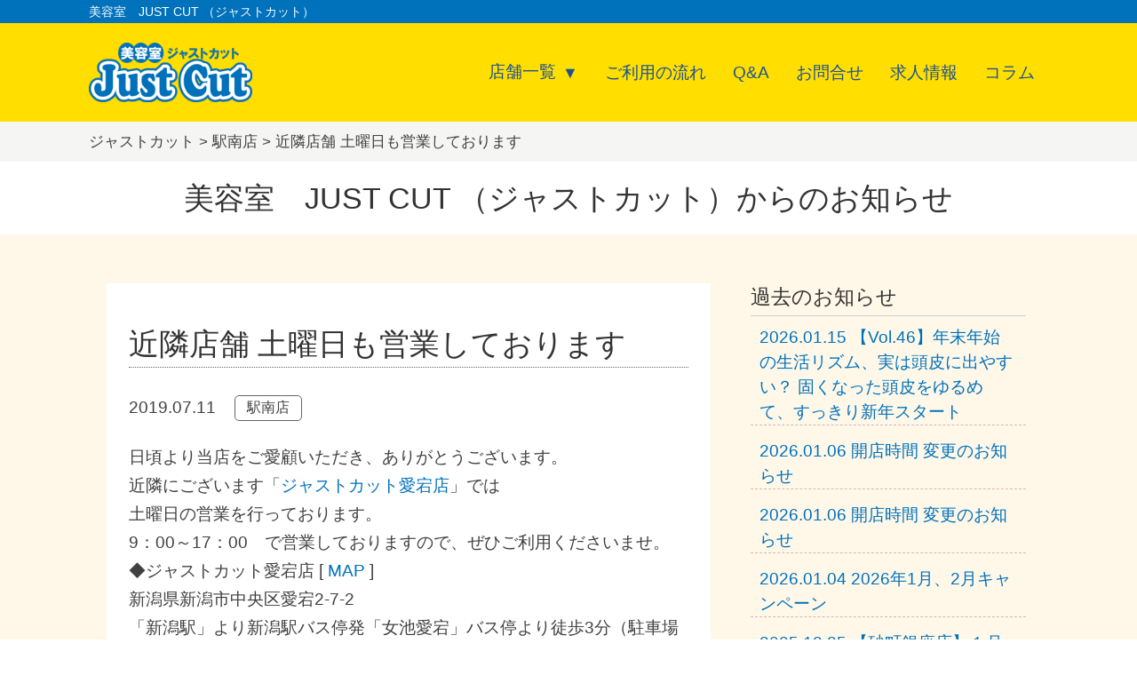

--- FILE ---
content_type: text/html; charset=UTF-8
request_url: https://justcut.cep-hd.jp/information/%E8%BF%91%E9%9A%A3%E5%BA%97%E8%88%97-%E5%9C%9F%E6%9B%9C%E6%97%A5%E3%82%82%E5%96%B6%E6%A5%AD%E3%81%97%E3%81%A6%E3%81%8A%E3%82%8A%E3%81%BE%E3%81%99/
body_size: 13590
content:
<!doctype html><html dir="ltr" lang="ja" prefix="og: https://ogp.me/ns#"><head><meta charset="UTF-8"><meta name="viewport" content="width=device-width, initial-scale=1"><link rel="profile" href="https://gmpg.org/xfn/11"><link rel="icon" href="https://justcut.cep-hd.jp/wp-content/themes/justcut/favicon.ico"><link rel="stylesheet" href="https://justcut.cep-hd.jp/wp-content/themes/justcut/lib/uikit/css/uikit.min.css" type="text/css" media="all"><link rel="stylesheet" href="https://justcut.cep-hd.jp/wp-content/themes/justcut/lib/uikit/css/uikit-rtl.min.css" type="text/css" media="all"><link rel="stylesheet" href="https://justcut.cep-hd.jp/wp-content/cache/autoptimize/autoptimize_single_a2685fb64fff03cdcd12b634b673b851.php" type="text/css" media="all"><link rel="stylesheet" href="https://justcut.cep-hd.jp/wp-content/cache/autoptimize/autoptimize_single_4997fcee05c514847794c1d77a108cdf.php" type="text/css" media="all"><title>近隣店舗 土曜日も営業しております | 美容室 JUST CUT （ジャストカット）</title><style>img:is([sizes="auto" i], [sizes^="auto," i]) { contain-intrinsic-size: 3000px 1500px }</style><meta name="description" content="日頃より当店をご愛顧いただき、ありがとうございます。 近隣にございます「ジャストカット愛宕店」では 土曜日の営" /><meta name="robots" content="max-image-preview:large" /><meta name="author" content="ka-wada@cep-hd.co.jp"/><meta name="google-site-verification" content="oEEdGBAusOicq5_YiaH5ovZdops1BORjniiH5ippetk" /><link rel="canonical" href="https://justcut.cep-hd.jp/information/%E8%BF%91%E9%9A%A3%E5%BA%97%E8%88%97-%E5%9C%9F%E6%9B%9C%E6%97%A5%E3%82%82%E5%96%B6%E6%A5%AD%E3%81%97%E3%81%A6%E3%81%8A%E3%82%8A%E3%81%BE%E3%81%99/" /><meta name="generator" content="All in One SEO (AIOSEO) 4.8.8" /><meta property="og:locale" content="ja_JP" /><meta property="og:site_name" content="美容室　JUST CUT （ジャストカット） | カット時間２０分！忙しい主婦の為の美容室ジャストカット。一つひとつのメニューが安心価格で組み合わせ自由自在！！安心価格だからこまめにメンテナンスできる、いつもキレイでいたい方にぴったりの美容室です。" /><meta property="og:type" content="article" /><meta property="og:title" content="近隣店舗 土曜日も営業しております | 美容室 JUST CUT （ジャストカット）" /><meta property="og:description" content="日頃より当店をご愛顧いただき、ありがとうございます。 近隣にございます「ジャストカット愛宕店」では 土曜日の営" /><meta property="og:url" content="https://justcut.cep-hd.jp/information/%E8%BF%91%E9%9A%A3%E5%BA%97%E8%88%97-%E5%9C%9F%E6%9B%9C%E6%97%A5%E3%82%82%E5%96%B6%E6%A5%AD%E3%81%97%E3%81%A6%E3%81%8A%E3%82%8A%E3%81%BE%E3%81%99/" /><meta property="article:published_time" content="2019-07-10T22:01:34+00:00" /><meta property="article:modified_time" content="2022-04-20T02:01:29+00:00" /><meta name="twitter:card" content="summary" /><meta name="twitter:title" content="近隣店舗 土曜日も営業しております | 美容室 JUST CUT （ジャストカット）" /><meta name="twitter:description" content="日頃より当店をご愛顧いただき、ありがとうございます。 近隣にございます「ジャストカット愛宕店」では 土曜日の営" /> <script type="application/ld+json" class="aioseo-schema">{"@context":"https:\/\/schema.org","@graph":[{"@type":"BlogPosting","@id":"https:\/\/justcut.cep-hd.jp\/information\/%E8%BF%91%E9%9A%A3%E5%BA%97%E8%88%97-%E5%9C%9F%E6%9B%9C%E6%97%A5%E3%82%82%E5%96%B6%E6%A5%AD%E3%81%97%E3%81%A6%E3%81%8A%E3%82%8A%E3%81%BE%E3%81%99\/#blogposting","name":"\u8fd1\u96a3\u5e97\u8217 \u571f\u66dc\u65e5\u3082\u55b6\u696d\u3057\u3066\u304a\u308a\u307e\u3059 | \u7f8e\u5bb9\u5ba4 JUST CUT \uff08\u30b8\u30e3\u30b9\u30c8\u30ab\u30c3\u30c8\uff09","headline":"\u8fd1\u96a3\u5e97\u8217 \u571f\u66dc\u65e5\u3082\u55b6\u696d\u3057\u3066\u304a\u308a\u307e\u3059","author":{"@id":"https:\/\/justcut.cep-hd.jp\/author\/ka-wadacep-hd-co-jp\/#author"},"publisher":{"@id":"https:\/\/justcut.cep-hd.jp\/#organization"},"datePublished":"2019-07-11T07:01:34+09:00","dateModified":"2022-04-20T11:01:29+09:00","inLanguage":"ja","mainEntityOfPage":{"@id":"https:\/\/justcut.cep-hd.jp\/information\/%E8%BF%91%E9%9A%A3%E5%BA%97%E8%88%97-%E5%9C%9F%E6%9B%9C%E6%97%A5%E3%82%82%E5%96%B6%E6%A5%AD%E3%81%97%E3%81%A6%E3%81%8A%E3%82%8A%E3%81%BE%E3%81%99\/#webpage"},"isPartOf":{"@id":"https:\/\/justcut.cep-hd.jp\/information\/%E8%BF%91%E9%9A%A3%E5%BA%97%E8%88%97-%E5%9C%9F%E6%9B%9C%E6%97%A5%E3%82%82%E5%96%B6%E6%A5%AD%E3%81%97%E3%81%A6%E3%81%8A%E3%82%8A%E3%81%BE%E3%81%99\/#webpage"},"articleSection":"\u99c5\u5357\u5e97"},{"@type":"BreadcrumbList","@id":"https:\/\/justcut.cep-hd.jp\/information\/%E8%BF%91%E9%9A%A3%E5%BA%97%E8%88%97-%E5%9C%9F%E6%9B%9C%E6%97%A5%E3%82%82%E5%96%B6%E6%A5%AD%E3%81%97%E3%81%A6%E3%81%8A%E3%82%8A%E3%81%BE%E3%81%99\/#breadcrumblist","itemListElement":[{"@type":"ListItem","@id":"https:\/\/justcut.cep-hd.jp#listItem","position":1,"name":"\u30db\u30fc\u30e0","item":"https:\/\/justcut.cep-hd.jp","nextItem":{"@type":"ListItem","@id":"https:\/\/justcut.cep-hd.jp#listItem","name":"\u6295\u7a3f"}},{"@type":"ListItem","@id":"https:\/\/justcut.cep-hd.jp#listItem","position":2,"name":"\u6295\u7a3f","item":"https:\/\/justcut.cep-hd.jp","nextItem":{"@type":"ListItem","@id":"https:\/\/justcut.cep-hd.jp\/ekiminami\/#listItem","name":"\u99c5\u5357\u5e97"},"previousItem":{"@type":"ListItem","@id":"https:\/\/justcut.cep-hd.jp#listItem","name":"\u30db\u30fc\u30e0"}},{"@type":"ListItem","@id":"https:\/\/justcut.cep-hd.jp\/ekiminami\/#listItem","position":3,"name":"\u99c5\u5357\u5e97","item":"https:\/\/justcut.cep-hd.jp\/ekiminami\/","nextItem":{"@type":"ListItem","@id":"https:\/\/justcut.cep-hd.jp\/information\/%E8%BF%91%E9%9A%A3%E5%BA%97%E8%88%97-%E5%9C%9F%E6%9B%9C%E6%97%A5%E3%82%82%E5%96%B6%E6%A5%AD%E3%81%97%E3%81%A6%E3%81%8A%E3%82%8A%E3%81%BE%E3%81%99\/#listItem","name":"\u8fd1\u96a3\u5e97\u8217 \u571f\u66dc\u65e5\u3082\u55b6\u696d\u3057\u3066\u304a\u308a\u307e\u3059"},"previousItem":{"@type":"ListItem","@id":"https:\/\/justcut.cep-hd.jp#listItem","name":"\u6295\u7a3f"}},{"@type":"ListItem","@id":"https:\/\/justcut.cep-hd.jp\/information\/%E8%BF%91%E9%9A%A3%E5%BA%97%E8%88%97-%E5%9C%9F%E6%9B%9C%E6%97%A5%E3%82%82%E5%96%B6%E6%A5%AD%E3%81%97%E3%81%A6%E3%81%8A%E3%82%8A%E3%81%BE%E3%81%99\/#listItem","position":4,"name":"\u8fd1\u96a3\u5e97\u8217 \u571f\u66dc\u65e5\u3082\u55b6\u696d\u3057\u3066\u304a\u308a\u307e\u3059","previousItem":{"@type":"ListItem","@id":"https:\/\/justcut.cep-hd.jp\/ekiminami\/#listItem","name":"\u99c5\u5357\u5e97"}}]},{"@type":"Organization","@id":"https:\/\/justcut.cep-hd.jp\/#organization","name":"\u7f8e\u5bb9\u5ba4 \u9b54\u6cd5\u306e\u624b[\u958b\u767a\u74b0\u5883]","description":"\u30ab\u30c3\u30c8\u6642\u9593\uff12\uff10\u5206\uff01\u5fd9\u3057\u3044\u4e3b\u5a66\u306e\u70ba\u306e\u7f8e\u5bb9\u5ba4\u30b8\u30e3\u30b9\u30c8\u30ab\u30c3\u30c8\u3002\u4e00\u3064\u3072\u3068\u3064\u306e\u30e1\u30cb\u30e5\u30fc\u304c\u5b89\u5fc3\u4fa1\u683c\u3067\u7d44\u307f\u5408\u308f\u305b\u81ea\u7531\u81ea\u5728\uff01\uff01\u5b89\u5fc3\u4fa1\u683c\u3060\u304b\u3089\u3053\u307e\u3081\u306b\u30e1\u30f3\u30c6\u30ca\u30f3\u30b9\u3067\u304d\u308b\u3001\u3044\u3064\u3082\u30ad\u30ec\u30a4\u3067\u3044\u305f\u3044\u65b9\u306b\u3074\u3063\u305f\u308a\u306e\u7f8e\u5bb9\u5ba4\u3067\u3059\u3002","url":"https:\/\/justcut.cep-hd.jp\/"},{"@type":"Person","@id":"https:\/\/justcut.cep-hd.jp\/author\/ka-wadacep-hd-co-jp\/#author","url":"https:\/\/justcut.cep-hd.jp\/author\/ka-wadacep-hd-co-jp\/","name":"ka-wada@cep-hd.co.jp","image":{"@type":"ImageObject","@id":"https:\/\/justcut.cep-hd.jp\/information\/%E8%BF%91%E9%9A%A3%E5%BA%97%E8%88%97-%E5%9C%9F%E6%9B%9C%E6%97%A5%E3%82%82%E5%96%B6%E6%A5%AD%E3%81%97%E3%81%A6%E3%81%8A%E3%82%8A%E3%81%BE%E3%81%99\/#authorImage","url":"https:\/\/secure.gravatar.com\/avatar\/80a5e02e5f4fa444537d30c7a352818049b35ca7f4be3cff09fcf2d80e0c4e28?s=96&d=mm&r=g","width":96,"height":96,"caption":"ka-wada@cep-hd.co.jp"}},{"@type":"WebPage","@id":"https:\/\/justcut.cep-hd.jp\/information\/%E8%BF%91%E9%9A%A3%E5%BA%97%E8%88%97-%E5%9C%9F%E6%9B%9C%E6%97%A5%E3%82%82%E5%96%B6%E6%A5%AD%E3%81%97%E3%81%A6%E3%81%8A%E3%82%8A%E3%81%BE%E3%81%99\/#webpage","url":"https:\/\/justcut.cep-hd.jp\/information\/%E8%BF%91%E9%9A%A3%E5%BA%97%E8%88%97-%E5%9C%9F%E6%9B%9C%E6%97%A5%E3%82%82%E5%96%B6%E6%A5%AD%E3%81%97%E3%81%A6%E3%81%8A%E3%82%8A%E3%81%BE%E3%81%99\/","name":"\u8fd1\u96a3\u5e97\u8217 \u571f\u66dc\u65e5\u3082\u55b6\u696d\u3057\u3066\u304a\u308a\u307e\u3059 | \u7f8e\u5bb9\u5ba4 JUST CUT \uff08\u30b8\u30e3\u30b9\u30c8\u30ab\u30c3\u30c8\uff09","description":"\u65e5\u9803\u3088\u308a\u5f53\u5e97\u3092\u3054\u611b\u9867\u3044\u305f\u3060\u304d\u3001\u3042\u308a\u304c\u3068\u3046\u3054\u3056\u3044\u307e\u3059\u3002 \u8fd1\u96a3\u306b\u3054\u3056\u3044\u307e\u3059\u300c\u30b8\u30e3\u30b9\u30c8\u30ab\u30c3\u30c8\u611b\u5b95\u5e97\u300d\u3067\u306f \u571f\u66dc\u65e5\u306e\u55b6","inLanguage":"ja","isPartOf":{"@id":"https:\/\/justcut.cep-hd.jp\/#website"},"breadcrumb":{"@id":"https:\/\/justcut.cep-hd.jp\/information\/%E8%BF%91%E9%9A%A3%E5%BA%97%E8%88%97-%E5%9C%9F%E6%9B%9C%E6%97%A5%E3%82%82%E5%96%B6%E6%A5%AD%E3%81%97%E3%81%A6%E3%81%8A%E3%82%8A%E3%81%BE%E3%81%99\/#breadcrumblist"},"author":{"@id":"https:\/\/justcut.cep-hd.jp\/author\/ka-wadacep-hd-co-jp\/#author"},"creator":{"@id":"https:\/\/justcut.cep-hd.jp\/author\/ka-wadacep-hd-co-jp\/#author"},"datePublished":"2019-07-11T07:01:34+09:00","dateModified":"2022-04-20T11:01:29+09:00"},{"@type":"WebSite","@id":"https:\/\/justcut.cep-hd.jp\/#website","url":"https:\/\/justcut.cep-hd.jp\/","name":"\u7f8e\u5bb9\u5ba4\u3000JUST CUT \uff08\u30b8\u30e3\u30b9\u30c8\u30ab\u30c3\u30c8\uff09","description":"\u30ab\u30c3\u30c8\u6642\u9593\uff12\uff10\u5206\uff01\u5fd9\u3057\u3044\u4e3b\u5a66\u306e\u70ba\u306e\u7f8e\u5bb9\u5ba4\u30b8\u30e3\u30b9\u30c8\u30ab\u30c3\u30c8\u3002\u4e00\u3064\u3072\u3068\u3064\u306e\u30e1\u30cb\u30e5\u30fc\u304c\u5b89\u5fc3\u4fa1\u683c\u3067\u7d44\u307f\u5408\u308f\u305b\u81ea\u7531\u81ea\u5728\uff01\uff01\u5b89\u5fc3\u4fa1\u683c\u3060\u304b\u3089\u3053\u307e\u3081\u306b\u30e1\u30f3\u30c6\u30ca\u30f3\u30b9\u3067\u304d\u308b\u3001\u3044\u3064\u3082\u30ad\u30ec\u30a4\u3067\u3044\u305f\u3044\u65b9\u306b\u3074\u3063\u305f\u308a\u306e\u7f8e\u5bb9\u5ba4\u3067\u3059\u3002","inLanguage":"ja","publisher":{"@id":"https:\/\/justcut.cep-hd.jp\/#organization"}}]}</script> <link rel="alternate" type="application/rss+xml" title="美容室　JUST CUT （ジャストカット） &raquo; フィード" href="https://justcut.cep-hd.jp/feed/" /><link rel="alternate" type="application/rss+xml" title="美容室　JUST CUT （ジャストカット） &raquo; コメントフィード" href="https://justcut.cep-hd.jp/comments/feed/" /> <script defer src="[data-uri]"></script> <style id='wp-emoji-styles-inline-css'>img.wp-smiley, img.emoji {
		display: inline !important;
		border: none !important;
		box-shadow: none !important;
		height: 1em !important;
		width: 1em !important;
		margin: 0 0.07em !important;
		vertical-align: -0.1em !important;
		background: none !important;
		padding: 0 !important;
	}</style><link rel='stylesheet' id='wp-block-library-css' href='https://justcut.cep-hd.jp/wp-includes/css/dist/block-library/style.min.css?ver=6.8.3' media='all' /><style id='classic-theme-styles-inline-css'>/*! This file is auto-generated */
.wp-block-button__link{color:#fff;background-color:#32373c;border-radius:9999px;box-shadow:none;text-decoration:none;padding:calc(.667em + 2px) calc(1.333em + 2px);font-size:1.125em}.wp-block-file__button{background:#32373c;color:#fff;text-decoration:none}</style><style id='global-styles-inline-css'>:root{--wp--preset--aspect-ratio--square: 1;--wp--preset--aspect-ratio--4-3: 4/3;--wp--preset--aspect-ratio--3-4: 3/4;--wp--preset--aspect-ratio--3-2: 3/2;--wp--preset--aspect-ratio--2-3: 2/3;--wp--preset--aspect-ratio--16-9: 16/9;--wp--preset--aspect-ratio--9-16: 9/16;--wp--preset--color--black: #000000;--wp--preset--color--cyan-bluish-gray: #abb8c3;--wp--preset--color--white: #ffffff;--wp--preset--color--pale-pink: #f78da7;--wp--preset--color--vivid-red: #cf2e2e;--wp--preset--color--luminous-vivid-orange: #ff6900;--wp--preset--color--luminous-vivid-amber: #fcb900;--wp--preset--color--light-green-cyan: #7bdcb5;--wp--preset--color--vivid-green-cyan: #00d084;--wp--preset--color--pale-cyan-blue: #8ed1fc;--wp--preset--color--vivid-cyan-blue: #0693e3;--wp--preset--color--vivid-purple: #9b51e0;--wp--preset--gradient--vivid-cyan-blue-to-vivid-purple: linear-gradient(135deg,rgba(6,147,227,1) 0%,rgb(155,81,224) 100%);--wp--preset--gradient--light-green-cyan-to-vivid-green-cyan: linear-gradient(135deg,rgb(122,220,180) 0%,rgb(0,208,130) 100%);--wp--preset--gradient--luminous-vivid-amber-to-luminous-vivid-orange: linear-gradient(135deg,rgba(252,185,0,1) 0%,rgba(255,105,0,1) 100%);--wp--preset--gradient--luminous-vivid-orange-to-vivid-red: linear-gradient(135deg,rgba(255,105,0,1) 0%,rgb(207,46,46) 100%);--wp--preset--gradient--very-light-gray-to-cyan-bluish-gray: linear-gradient(135deg,rgb(238,238,238) 0%,rgb(169,184,195) 100%);--wp--preset--gradient--cool-to-warm-spectrum: linear-gradient(135deg,rgb(74,234,220) 0%,rgb(151,120,209) 20%,rgb(207,42,186) 40%,rgb(238,44,130) 60%,rgb(251,105,98) 80%,rgb(254,248,76) 100%);--wp--preset--gradient--blush-light-purple: linear-gradient(135deg,rgb(255,206,236) 0%,rgb(152,150,240) 100%);--wp--preset--gradient--blush-bordeaux: linear-gradient(135deg,rgb(254,205,165) 0%,rgb(254,45,45) 50%,rgb(107,0,62) 100%);--wp--preset--gradient--luminous-dusk: linear-gradient(135deg,rgb(255,203,112) 0%,rgb(199,81,192) 50%,rgb(65,88,208) 100%);--wp--preset--gradient--pale-ocean: linear-gradient(135deg,rgb(255,245,203) 0%,rgb(182,227,212) 50%,rgb(51,167,181) 100%);--wp--preset--gradient--electric-grass: linear-gradient(135deg,rgb(202,248,128) 0%,rgb(113,206,126) 100%);--wp--preset--gradient--midnight: linear-gradient(135deg,rgb(2,3,129) 0%,rgb(40,116,252) 100%);--wp--preset--font-size--small: 13px;--wp--preset--font-size--medium: 20px;--wp--preset--font-size--large: 36px;--wp--preset--font-size--x-large: 42px;--wp--preset--spacing--20: 0.44rem;--wp--preset--spacing--30: 0.67rem;--wp--preset--spacing--40: 1rem;--wp--preset--spacing--50: 1.5rem;--wp--preset--spacing--60: 2.25rem;--wp--preset--spacing--70: 3.38rem;--wp--preset--spacing--80: 5.06rem;--wp--preset--shadow--natural: 6px 6px 9px rgba(0, 0, 0, 0.2);--wp--preset--shadow--deep: 12px 12px 50px rgba(0, 0, 0, 0.4);--wp--preset--shadow--sharp: 6px 6px 0px rgba(0, 0, 0, 0.2);--wp--preset--shadow--outlined: 6px 6px 0px -3px rgba(255, 255, 255, 1), 6px 6px rgba(0, 0, 0, 1);--wp--preset--shadow--crisp: 6px 6px 0px rgba(0, 0, 0, 1);}:where(.is-layout-flex){gap: 0.5em;}:where(.is-layout-grid){gap: 0.5em;}body .is-layout-flex{display: flex;}.is-layout-flex{flex-wrap: wrap;align-items: center;}.is-layout-flex > :is(*, div){margin: 0;}body .is-layout-grid{display: grid;}.is-layout-grid > :is(*, div){margin: 0;}:where(.wp-block-columns.is-layout-flex){gap: 2em;}:where(.wp-block-columns.is-layout-grid){gap: 2em;}:where(.wp-block-post-template.is-layout-flex){gap: 1.25em;}:where(.wp-block-post-template.is-layout-grid){gap: 1.25em;}.has-black-color{color: var(--wp--preset--color--black) !important;}.has-cyan-bluish-gray-color{color: var(--wp--preset--color--cyan-bluish-gray) !important;}.has-white-color{color: var(--wp--preset--color--white) !important;}.has-pale-pink-color{color: var(--wp--preset--color--pale-pink) !important;}.has-vivid-red-color{color: var(--wp--preset--color--vivid-red) !important;}.has-luminous-vivid-orange-color{color: var(--wp--preset--color--luminous-vivid-orange) !important;}.has-luminous-vivid-amber-color{color: var(--wp--preset--color--luminous-vivid-amber) !important;}.has-light-green-cyan-color{color: var(--wp--preset--color--light-green-cyan) !important;}.has-vivid-green-cyan-color{color: var(--wp--preset--color--vivid-green-cyan) !important;}.has-pale-cyan-blue-color{color: var(--wp--preset--color--pale-cyan-blue) !important;}.has-vivid-cyan-blue-color{color: var(--wp--preset--color--vivid-cyan-blue) !important;}.has-vivid-purple-color{color: var(--wp--preset--color--vivid-purple) !important;}.has-black-background-color{background-color: var(--wp--preset--color--black) !important;}.has-cyan-bluish-gray-background-color{background-color: var(--wp--preset--color--cyan-bluish-gray) !important;}.has-white-background-color{background-color: var(--wp--preset--color--white) !important;}.has-pale-pink-background-color{background-color: var(--wp--preset--color--pale-pink) !important;}.has-vivid-red-background-color{background-color: var(--wp--preset--color--vivid-red) !important;}.has-luminous-vivid-orange-background-color{background-color: var(--wp--preset--color--luminous-vivid-orange) !important;}.has-luminous-vivid-amber-background-color{background-color: var(--wp--preset--color--luminous-vivid-amber) !important;}.has-light-green-cyan-background-color{background-color: var(--wp--preset--color--light-green-cyan) !important;}.has-vivid-green-cyan-background-color{background-color: var(--wp--preset--color--vivid-green-cyan) !important;}.has-pale-cyan-blue-background-color{background-color: var(--wp--preset--color--pale-cyan-blue) !important;}.has-vivid-cyan-blue-background-color{background-color: var(--wp--preset--color--vivid-cyan-blue) !important;}.has-vivid-purple-background-color{background-color: var(--wp--preset--color--vivid-purple) !important;}.has-black-border-color{border-color: var(--wp--preset--color--black) !important;}.has-cyan-bluish-gray-border-color{border-color: var(--wp--preset--color--cyan-bluish-gray) !important;}.has-white-border-color{border-color: var(--wp--preset--color--white) !important;}.has-pale-pink-border-color{border-color: var(--wp--preset--color--pale-pink) !important;}.has-vivid-red-border-color{border-color: var(--wp--preset--color--vivid-red) !important;}.has-luminous-vivid-orange-border-color{border-color: var(--wp--preset--color--luminous-vivid-orange) !important;}.has-luminous-vivid-amber-border-color{border-color: var(--wp--preset--color--luminous-vivid-amber) !important;}.has-light-green-cyan-border-color{border-color: var(--wp--preset--color--light-green-cyan) !important;}.has-vivid-green-cyan-border-color{border-color: var(--wp--preset--color--vivid-green-cyan) !important;}.has-pale-cyan-blue-border-color{border-color: var(--wp--preset--color--pale-cyan-blue) !important;}.has-vivid-cyan-blue-border-color{border-color: var(--wp--preset--color--vivid-cyan-blue) !important;}.has-vivid-purple-border-color{border-color: var(--wp--preset--color--vivid-purple) !important;}.has-vivid-cyan-blue-to-vivid-purple-gradient-background{background: var(--wp--preset--gradient--vivid-cyan-blue-to-vivid-purple) !important;}.has-light-green-cyan-to-vivid-green-cyan-gradient-background{background: var(--wp--preset--gradient--light-green-cyan-to-vivid-green-cyan) !important;}.has-luminous-vivid-amber-to-luminous-vivid-orange-gradient-background{background: var(--wp--preset--gradient--luminous-vivid-amber-to-luminous-vivid-orange) !important;}.has-luminous-vivid-orange-to-vivid-red-gradient-background{background: var(--wp--preset--gradient--luminous-vivid-orange-to-vivid-red) !important;}.has-very-light-gray-to-cyan-bluish-gray-gradient-background{background: var(--wp--preset--gradient--very-light-gray-to-cyan-bluish-gray) !important;}.has-cool-to-warm-spectrum-gradient-background{background: var(--wp--preset--gradient--cool-to-warm-spectrum) !important;}.has-blush-light-purple-gradient-background{background: var(--wp--preset--gradient--blush-light-purple) !important;}.has-blush-bordeaux-gradient-background{background: var(--wp--preset--gradient--blush-bordeaux) !important;}.has-luminous-dusk-gradient-background{background: var(--wp--preset--gradient--luminous-dusk) !important;}.has-pale-ocean-gradient-background{background: var(--wp--preset--gradient--pale-ocean) !important;}.has-electric-grass-gradient-background{background: var(--wp--preset--gradient--electric-grass) !important;}.has-midnight-gradient-background{background: var(--wp--preset--gradient--midnight) !important;}.has-small-font-size{font-size: var(--wp--preset--font-size--small) !important;}.has-medium-font-size{font-size: var(--wp--preset--font-size--medium) !important;}.has-large-font-size{font-size: var(--wp--preset--font-size--large) !important;}.has-x-large-font-size{font-size: var(--wp--preset--font-size--x-large) !important;}
:where(.wp-block-post-template.is-layout-flex){gap: 1.25em;}:where(.wp-block-post-template.is-layout-grid){gap: 1.25em;}
:where(.wp-block-columns.is-layout-flex){gap: 2em;}:where(.wp-block-columns.is-layout-grid){gap: 2em;}
:root :where(.wp-block-pullquote){font-size: 1.5em;line-height: 1.6;}</style><link rel='stylesheet' id='pld-public-css' href='https://justcut.cep-hd.jp/wp-content/cache/autoptimize/autoptimize_single_9e270e47b65b35884c3e364b89f6cbe8.php?ver=3.3.11' media='all' /><link rel='stylesheet' id='magic-hand-style-css' href='https://justcut.cep-hd.jp/wp-content/cache/autoptimize/autoptimize_single_ed5f3bbd08195a7c4cb18dc6fef4cfc0.php?ver=1.0.0' media='all' /> <script defer src="https://justcut.cep-hd.jp/wp-includes/js/jquery/jquery.min.js?ver=3.7.1" id="jquery-core-js"></script> <script defer src="https://justcut.cep-hd.jp/wp-includes/js/jquery/jquery-migrate.min.js?ver=3.4.1" id="jquery-migrate-js"></script> <link rel="https://api.w.org/" href="https://justcut.cep-hd.jp/wp-json/" /><link rel="alternate" title="JSON" type="application/json" href="https://justcut.cep-hd.jp/wp-json/wp/v2/posts/3061" /><link rel="EditURI" type="application/rsd+xml" title="RSD" href="https://justcut.cep-hd.jp/xmlrpc.php?rsd" /><meta name="generator" content="WordPress 6.8.3" /><link rel='shortlink' href='https://justcut.cep-hd.jp/?p=3061' /><link rel="alternate" title="oEmbed (JSON)" type="application/json+oembed" href="https://justcut.cep-hd.jp/wp-json/oembed/1.0/embed?url=https%3A%2F%2Fjustcut.cep-hd.jp%2Finformation%2F%25E8%25BF%2591%25E9%259A%25A3%25E5%25BA%2597%25E8%2588%2597-%25E5%259C%259F%25E6%259B%259C%25E6%2597%25A5%25E3%2582%2582%25E5%2596%25B6%25E6%25A5%25AD%25E3%2581%2597%25E3%2581%25A6%25E3%2581%258A%25E3%2582%258A%25E3%2581%25BE%25E3%2581%2599%2F" /><link rel="alternate" title="oEmbed (XML)" type="text/xml+oembed" href="https://justcut.cep-hd.jp/wp-json/oembed/1.0/embed?url=https%3A%2F%2Fjustcut.cep-hd.jp%2Finformation%2F%25E8%25BF%2591%25E9%259A%25A3%25E5%25BA%2597%25E8%2588%2597-%25E5%259C%259F%25E6%259B%259C%25E6%2597%25A5%25E3%2582%2582%25E5%2596%25B6%25E6%25A5%25AD%25E3%2581%2597%25E3%2581%25A6%25E3%2581%258A%25E3%2582%258A%25E3%2581%25BE%25E3%2581%2599%2F&#038;format=xml" /> <script defer src='https://justcut.cep-hd.jp/wp-content/cache/autoptimize/autoptimize_single_ec9893c02843d7d26db33745eb48f1e1.php?v=3941'></script> <link rel='stylesheet' id='693-css' href='https://justcut.cep-hd.jp/wp-content/cache/autoptimize/autoptimize_single_d4f7c6aeddefdedf9ed1617f309151cd.php?v=7710' media='all' /><meta name="generator" content="Elementor 3.32.4; features: additional_custom_breakpoints; settings: css_print_method-internal, google_font-enabled, font_display-auto"><style>.e-con.e-parent:nth-of-type(n+4):not(.e-lazyloaded):not(.e-no-lazyload),
				.e-con.e-parent:nth-of-type(n+4):not(.e-lazyloaded):not(.e-no-lazyload) * {
					background-image: none !important;
				}
				@media screen and (max-height: 1024px) {
					.e-con.e-parent:nth-of-type(n+3):not(.e-lazyloaded):not(.e-no-lazyload),
					.e-con.e-parent:nth-of-type(n+3):not(.e-lazyloaded):not(.e-no-lazyload) * {
						background-image: none !important;
					}
				}
				@media screen and (max-height: 640px) {
					.e-con.e-parent:nth-of-type(n+2):not(.e-lazyloaded):not(.e-no-lazyload),
					.e-con.e-parent:nth-of-type(n+2):not(.e-lazyloaded):not(.e-no-lazyload) * {
						background-image: none !important;
					}
				}</style> <script defer src="https://www.googletagmanager.com/gtag/js?id=G-7CXCT2RNKT"></script> <script defer src="[data-uri]"></script>  <script defer src="https://www.googletagmanager.com/gtag/js?id=G-D165F0K5YL"></script> <script defer src="[data-uri]"></script> <script defer src="https://www.googletagmanager.com/gtag/js?id=UA-60685307-1"></script> <script defer src="[data-uri]"></script> <meta property="og:image" content="https://justcut.cep-hd.jp/wp-content/uploads/2022/04/ogp-1.jpg">  <script defer src="https://justcut.cep-hd.jp/wp-content/themes/justcut/lib/uikit/js/uikit.min.js"></script> <script defer src="https://justcut.cep-hd.jp/wp-content/themes/justcut/lib/uikit/js/uikit-icons.min.js"></script> </head><body data-rsssl=1 class="wp-singular post-template-default single single-post postid-3061 single-format-standard wp-theme-justcut no-sidebar elementor-default elementor-kit-246"><header id="masthead" class="site-header"><div class="h1-content bg-sc"><h1 class="inner fc-wh padt-5p padb-5p"> 美容室　JUST CUT （ジャストカット）&nbsp;</h1></div><div class="global-nav bg-mc padt-10p padb-10p"><div class="inner uk-flex uk-flex-middle uk-flex-between"><div class="site-logo"> <a href="https://justcut.cep-hd.jp" title="美容室　JUST CUT （ジャストカット）"> <img src="/wp-content/uploads/2022/04/logo_s.png" alt="美容室　JUST CUT （ジャストカット）" class="site-logo-img"> </a></div><div class="global-nav site-nav pc fs-10e"><ul class="uk-flex uk-flex-middle flex-end gnavi-fsize"><div class="textwidget custom-html-widget"><li class="gnavi-item padlr-15p icon-delta"><a class="" href="#modal-center" uk-toggle>店舗一覧</a></li></div><div class="textwidget custom-html-widget"><li class="gnavi-item padlr-15p"><a class="" href="/shop-howto">ご利用の流れ</a></li></div><div class="textwidget custom-html-widget"><li class="gnavi-item padlr-15p"><a href="/faq">Q&A</a></li></div><div class="textwidget custom-html-widget"><li class="gnavi-item padlr-15p"><a href="https://cep-hd.jp/contact/" target="_blank">お問合せ</a></li></div><div class="textwidget custom-html-widget"><li class="gnavi-item padlr-15p"><a href="https://cep-hd.recruitment.jp/" target="_blank">求人情報</a></li></div><div class="textwidget custom-html-widget"><li class="gnavi-item padlr-15p"><a href="/column_list">コラム</a></li></div></ul></div><div class="global-nav site-nav uk-flex uk-flex-middle sp"> <span class="nav_icon"> <span class="nav_toggle"> <i></i> <i></i> <i></i> </span> </span><div class="nav-wrap "></div></div></div></div><div class="sp-nav sp"><div class="slide_toggle"><div><ul class="padlr-25p padt-25p padb-25p of-scrool-y uk-background-default"><li class="gnavi-item bbs-1gray padtb-10p"><div id="" class="" uk-accordion><ul class="uk-padding-remove"><li class="uk-accordion-title gnavi-fsize"> 店舗一覧</li><li class="uk-accordion-content of-scrool-y modal-inner"><div class="fc-main gnavi-fsize">北海道</div><div class="padl-15p"><div class="padtb-5p gnavi-fsize"> <a href="https://justcut.cep-hd.jp/kitahiroshima/"> 北広島店 </a></div><div class="padtb-5p gnavi-fsize"> <a href="https://justcut.cep-hd.jp/eniwa/"> 恵庭店 </a></div></div><div class="fc-main gnavi-fsize">青森県</div><div class="padl-15p"><div class="padtb-5p gnavi-fsize"> <a href="https://justcut.cep-hd.jp/towada/"> 十和田店 </a></div><div class="padtb-5p gnavi-fsize"> <a href="https://justcut.cep-hd.jp/oirase/"> おいらせ店 </a></div><div class="padtb-5p gnavi-fsize"> <a href="https://justcut.cep-hd.jp/kamikita/"> 上北店 </a></div><div class="padtb-5p gnavi-fsize"> <a href="https://justcut.cep-hd.jp/minamiruike/"> 南類家店 </a></div></div><div class="fc-main gnavi-fsize">宮城県</div><div class="padl-15p"><div class="padtb-5p gnavi-fsize"> <a href="https://justcut.cep-hd.jp/furukawanakazato/"> 古川中里店 </a></div><div class="padtb-5p gnavi-fsize"> <a href="https://justcut.cep-hd.jp/higashisendai/"> 東仙台店 </a></div><div class="padtb-5p gnavi-fsize"> <a href="https://justcut.cep-hd.jp/haramati/"> 原町店 </a></div><div class="padtb-5p gnavi-fsize"> <a href="https://justcut.cep-hd.jp/choumeigaoka/"> 長命ケ丘店 </a></div><div class="padtb-5p gnavi-fsize"> <a href="https://justcut.cep-hd.jp/syougen/"> 将監店 </a></div><div class="padtb-5p gnavi-fsize"> <a href="https://justcut.cep-hd.jp/yamato/"> 大和町店 </a></div><div class="padtb-5p gnavi-fsize"> <a href="https://justcut.cep-hd.jp/kasiwagi/"> 柏木店 </a></div><div class="padtb-5p gnavi-fsize"> <a href="https://justcut.cep-hd.jp/ochiai_sendai/"> 落合店 </a></div></div><div class="fc-main gnavi-fsize">福島県</div><div class="padl-15p"><div class="padtb-5p gnavi-fsize"> <a href="https://justcut.cep-hd.jp/iisaka/"> 飯坂店 </a></div><div class="padtb-5p gnavi-fsize"> <a href="https://justcut.cep-hd.jp/katsuguchi/"> 勝口店 </a></div></div><div class="fc-main gnavi-fsize">新潟県</div><div class="padl-15p"><div class="padtb-5p gnavi-fsize"> <a href="https://justcut.cep-hd.jp/uchino/"> 内野駅前店 </a></div><div class="padtb-5p gnavi-fsize"> <a href="https://justcut.cep-hd.jp/kobari/"> 小針店 </a></div><div class="padtb-5p gnavi-fsize"> <a href="https://justcut.cep-hd.jp/aoyama/"> 青山店 </a></div><div class="padtb-5p gnavi-fsize"> <a href="https://justcut.cep-hd.jp/atago/"> 愛宕店 </a></div><div class="padtb-5p gnavi-fsize"> <a href="https://justcut.cep-hd.jp/hakusan/"> 白山店 </a></div><div class="padtb-5p gnavi-fsize"> <a href="https://justcut.cep-hd.jp/shimomoto/"> 下本町店 </a></div><div class="padtb-5p gnavi-fsize"> <a href="https://justcut.cep-hd.jp/nuttari/"> 沼垂店 </a></div><div class="padtb-5p gnavi-fsize"> <a href="https://justcut.cep-hd.jp/yamafutatsu/"> 山二ツ店 </a></div><div class="padtb-5p gnavi-fsize"> <a href="https://justcut.cep-hd.jp/nakayama/"> 中山店 </a></div><div class="padtb-5p gnavi-fsize"> <a href="https://justcut.cep-hd.jp/ishiyama/"> 石山店 </a></div><div class="padtb-5p gnavi-fsize"> <a href="https://justcut.cep-hd.jp/yamanosita/"> 山ノ下店 </a></div><div class="padtb-5p gnavi-fsize"> <a href="https://justcut.cep-hd.jp/kouei/"> 幸栄店 </a></div><div class="padtb-5p gnavi-fsize"> <a href="https://justcut.cep-hd.jp/toyosaka/"> 豊栄店 </a></div><div class="padtb-5p gnavi-fsize"> <a href="https://justcut.cep-hd.jp/matsuhama/"> 松浜店 </a></div><div class="padtb-5p gnavi-fsize"> <a href="https://justcut.cep-hd.jp/makieki/"> 巻駅前店 </a></div><div class="padtb-5p gnavi-fsize"> <a href="https://justcut.cep-hd.jp/maki/"> 巻店 </a></div><div class="padtb-5p gnavi-fsize"> <a href="https://justcut.cep-hd.jp/murakami/"> 村上店 </a></div></div><div class="fc-main gnavi-fsize">千葉県</div><div class="padl-15p"><div class="padtb-5p gnavi-fsize"> <a href="https://justcut.cep-hd.jp/yachimata/"> 八街古谷店 </a></div><div class="padtb-5p gnavi-fsize"> <a href="https://justcut.cep-hd.jp/tomisato/"> 富里店 </a></div><div class="padtb-5p gnavi-fsize"> <a href="https://justcut.cep-hd.jp/iigura/"> 飯倉店 </a></div></div><div class="fc-main gnavi-fsize">東京都</div><div class="padl-15p"><div class="padtb-5p gnavi-fsize"> <a href="https://justcut.cep-hd.jp/sunamachi/"> 砂町銀座店 </a></div></div></li></ul></div></li><div class="textwidget custom-html-widget"><li class="gnavi-item gnavi-fsize bbs-1gray padtb-10p"><a href="/shop-howto">ご利用の流れ</a></li></div><div class="textwidget custom-html-widget"><li class="gnavi-item gnavi-fsize bbs-1gray padtb-10p"><a href="/faq">Q&A</a></li></div><div class="textwidget custom-html-widget"><li class="gnavi-item gnavi-fsize bbs-1gray padtb-10p"><a href="https://cep-hd.jp/contact/" target="_blank">お問合せ</a></li></div><div class="textwidget custom-html-widget"><li class="gnavi-item gnavi-fsize bbs-1gray padtb-10p"><a href="https://cep-hd.jp/recruit/" target="_blank">求人情報</a></li></div><div class="textwidget custom-html-widget"><li class="gnavi-item gnavi-fsize bbs-1gray padtb-10p"><a href="/column_list">コラム</a></li></div></ul><div class="gnavi-fsize padtb-10p uk-text-center to-top-wrap"><a href="#wrap" class="to-top" uk-scroll>ページTOPへ</a></div></div> <span class="after"></span></div></div></header><div id="wrap" class="site"><div class="bg-lgray"><div class="breadcrumbs padtb-10p inner fs-09e"> <span property="itemListElement" typeof="ListItem"><span property="name" class="home">ジャストカット</span><meta property="url" content="https://justcut.cep-hd.jp"><meta property="position" content="1"></span> &gt; <span property="itemListElement" typeof="ListItem"><span property="name" class="taxonomy category">駅南店</span><meta property="url" content="https://justcut.cep-hd.jp/ekiminami/"><meta property="position" content="2"></span> &gt; <span property="itemListElement" typeof="ListItem"><span property="name" class="post post-post current-item">近隣店舗 土曜日も営業しております</span><meta property="url" content="https://justcut.cep-hd.jp/information/%E8%BF%91%E9%9A%A3%E5%BA%97%E8%88%97-%E5%9C%9F%E6%9B%9C%E6%97%A5%E3%82%82%E5%96%B6%E6%A5%AD%E3%81%97%E3%81%A6%E3%81%8A%E3%82%8A%E3%81%BE%E3%81%99/"><meta property="position" content="3"></span></div></div></div><div id="modal-center" class="uk-flex-top" uk-modal><div class="uk-modal-dialog uk-modal-body uk-margin-auto-vertical uk-width-2xlarge@m uk-width-1-1"> <button class="uk-modal-close-default" type="button" uk-close></button><div class="fs-10e bbs-1gray">北海道</div><ul class="mart-25p uk-flex uk-flex-wrap uk-child-width-1-3@m uk-child-width-1-1"><li class="martb-10p"> <a href="https://justcut.cep-hd.jp/kitahiroshima/" class="fc-main"> 北広島店 </a></li><li class="martb-10p"> <a href="https://justcut.cep-hd.jp/eniwa/" class="fc-main"> 恵庭店 </a></li></ul><div class="fs-10e bbs-1gray">青森県</div><ul class="mart-25p uk-flex uk-flex-wrap uk-child-width-1-3@m uk-child-width-1-1"><li class="martb-10p"> <a href="https://justcut.cep-hd.jp/towada/" class="fc-main"> 十和田店 </a></li><li class="martb-10p"> <a href="https://justcut.cep-hd.jp/oirase/" class="fc-main"> おいらせ店 </a></li><li class="martb-10p"> <a href="https://justcut.cep-hd.jp/kamikita/" class="fc-main"> 上北店 </a></li><li class="martb-10p"> <a href="https://justcut.cep-hd.jp/minamiruike/" class="fc-main"> 南類家店 </a></li></ul><div class="fs-10e bbs-1gray">宮城県</div><ul class="mart-25p uk-flex uk-flex-wrap uk-child-width-1-3@m uk-child-width-1-1"><li class="martb-10p"> <a href="https://justcut.cep-hd.jp/furukawanakazato/" class="fc-main"> 古川中里店 </a></li><li class="martb-10p"> <a href="https://justcut.cep-hd.jp/higashisendai/" class="fc-main"> 東仙台店 </a></li><li class="martb-10p"> <a href="https://justcut.cep-hd.jp/haramati/" class="fc-main"> 原町店 </a></li><li class="martb-10p"> <a href="https://justcut.cep-hd.jp/choumeigaoka/" class="fc-main"> 長命ケ丘店 </a></li><li class="martb-10p"> <a href="https://justcut.cep-hd.jp/syougen/" class="fc-main"> 将監店 </a></li><li class="martb-10p"> <a href="https://justcut.cep-hd.jp/yamato/" class="fc-main"> 大和町店 </a></li><li class="martb-10p"> <a href="https://justcut.cep-hd.jp/kasiwagi/" class="fc-main"> 柏木店 </a></li><li class="martb-10p"> <a href="https://justcut.cep-hd.jp/ochiai_sendai/" class="fc-main"> 落合店 </a></li></ul><div class="fs-10e bbs-1gray">福島県</div><ul class="mart-25p uk-flex uk-flex-wrap uk-child-width-1-3@m uk-child-width-1-1"><li class="martb-10p"> <a href="https://justcut.cep-hd.jp/iisaka/" class="fc-main"> 飯坂店 </a></li><li class="martb-10p"> <a href="https://justcut.cep-hd.jp/katsuguchi/" class="fc-main"> 勝口店 </a></li></ul><div class="fs-10e bbs-1gray">新潟県</div><ul class="mart-25p uk-flex uk-flex-wrap uk-child-width-1-3@m uk-child-width-1-1"><li class="martb-10p"> <a href="https://justcut.cep-hd.jp/uchino/" class="fc-main"> 内野駅前店 </a></li><li class="martb-10p"> <a href="https://justcut.cep-hd.jp/kobari/" class="fc-main"> 小針店 </a></li><li class="martb-10p"> <a href="https://justcut.cep-hd.jp/aoyama/" class="fc-main"> 青山店 </a></li><li class="martb-10p"> <a href="https://justcut.cep-hd.jp/atago/" class="fc-main"> 愛宕店 </a></li><li class="martb-10p"> <a href="https://justcut.cep-hd.jp/hakusan/" class="fc-main"> 白山店 </a></li><li class="martb-10p"> <a href="https://justcut.cep-hd.jp/shimomoto/" class="fc-main"> 下本町店 </a></li><li class="martb-10p"> <a href="https://justcut.cep-hd.jp/nuttari/" class="fc-main"> 沼垂店 </a></li><li class="martb-10p"> <a href="https://justcut.cep-hd.jp/yamafutatsu/" class="fc-main"> 山二ツ店 </a></li><li class="martb-10p"> <a href="https://justcut.cep-hd.jp/nakayama/" class="fc-main"> 中山店 </a></li><li class="martb-10p"> <a href="https://justcut.cep-hd.jp/ishiyama/" class="fc-main"> 石山店 </a></li><li class="martb-10p"> <a href="https://justcut.cep-hd.jp/yamanosita/" class="fc-main"> 山ノ下店 </a></li><li class="martb-10p"> <a href="https://justcut.cep-hd.jp/kouei/" class="fc-main"> 幸栄店 </a></li><li class="martb-10p"> <a href="https://justcut.cep-hd.jp/toyosaka/" class="fc-main"> 豊栄店 </a></li><li class="martb-10p"> <a href="https://justcut.cep-hd.jp/matsuhama/" class="fc-main"> 松浜店 </a></li><li class="martb-10p"> <a href="https://justcut.cep-hd.jp/makieki/" class="fc-main"> 巻駅前店 </a></li><li class="martb-10p"> <a href="https://justcut.cep-hd.jp/maki/" class="fc-main"> 巻店 </a></li><li class="martb-10p"> <a href="https://justcut.cep-hd.jp/murakami/" class="fc-main"> 村上店 </a></li></ul><div class="fs-10e bbs-1gray">千葉県</div><ul class="mart-25p uk-flex uk-flex-wrap uk-child-width-1-3@m uk-child-width-1-1"><li class="martb-10p"> <a href="https://justcut.cep-hd.jp/yachimata/" class="fc-main"> 八街古谷店 </a></li><li class="martb-10p"> <a href="https://justcut.cep-hd.jp/tomisato/" class="fc-main"> 富里店 </a></li><li class="martb-10p"> <a href="https://justcut.cep-hd.jp/iigura/" class="fc-main"> 飯倉店 </a></li></ul><div class="fs-10e bbs-1gray">東京都</div><ul class="mart-25p uk-flex uk-flex-wrap uk-child-width-1-3@m uk-child-width-1-1"><li class="martb-10p"> <a href="https://justcut.cep-hd.jp/sunamachi/" class="fc-main"> 砂町銀座店 </a></li></ul></div></div><main id="primary" class="site-main single-page"><header class="single-header fc-main"><h2 class="page-title fs-18e sp-fs-10e">美容室　JUST CUT （ジャストカット）からのお知らせ</h2></header><div class="inner content-wrap uk-flex uk-flex-wrap"><div class="single-content uk-width-2-3@m uk-width-1-1 padlr-20p"><div class="single-item marb-25p pad-25p"><h1 class="item-name fs-18e sp-fs-10e"> 近隣店舗 土曜日も営業しております</h1><div class="item-date marb-25p"> 2019.07.11 <span class="post-tag">駅南店</span></div><div class="item-content"><p>日頃より当店をご愛顧いただき、ありがとうございます。<br /> 近隣にございます「<a href="https://justcut.cep-hd.jp/atago/">ジャストカット愛宕店</a>」では<br /> 土曜日の営業を行っております。<br /> 9：00～17：00　で営業しておりますので、ぜひご利用くださいませ。<br /> ◆ジャストカット愛宕店 [ <a href="https://justcut.cep-hd.jp/atago/#access-map">MAP</a> ]<br /> 新潟県新潟市中央区愛宕2-7-2<br /> 「新潟駅」より新潟駅バス停発「女池愛宕」バス停より徒歩3分（駐車場有）</p></div></div></div><div class="arcive-side uk-width-1-3@m uk-width-1-1 padlr-25p"><h4 class="bbs-1gray fs-12e padb-5p marb-10p">過去のお知らせ</h4><ul class="uk-padding-remove"><li class="marb-15p padlr-10p"> <a href="https://justcut.cep-hd.jp/information/column_vol46/" class="fc-main"> 2026.01.15								【Vol.46】年末年始の生活リズム、実は頭皮に出やすい？ 固くなった頭皮をゆるめて、すっきり新年スタート </a></li><li class="marb-15p padlr-10p"> <a href="https://justcut.cep-hd.jp/information/202601news_makieki/" class="fc-main"> 2026.01.06								開店時間 変更のお知らせ </a></li><li class="marb-15p padlr-10p"> <a href="https://justcut.cep-hd.jp/information/202601news_uchino/" class="fc-main"> 2026.01.06								開店時間 変更のお知らせ </a></li><li class="marb-15p padlr-10p"> <a href="https://justcut.cep-hd.jp/information/2026janfeb_campaign/" class="fc-main"> 2026.01.04								2026年1月、2月キャンペーン </a></li><li class="marb-15p padlr-10p"> <a href="https://justcut.cep-hd.jp/information/202601_news_sunamachi/" class="fc-main"> 2025.12.25								【砂町銀座店】１月の営業日のお知らせ </a></li></ul><div> <a href="https://justcut.cep-hd.jp/information" class="uk-button uk-margin-auto archive-list-button bg-sc fs-18p">全てのお知らせを見る</a></div><div class="archive-select mart-25p"><h4 class="bbs-1gray fs-12e padb-5p marb-10p">月別アーカイブ</h4> <select name="archive-dropdown" onChange='document.location.href=this.options[this.selectedIndex].value;' class="uk-select"><option value="">月を選択してください</option><option value='https://justcut.cep-hd.jp/2026/01/'> 2026年1月 &nbsp;(4)</option><option value='https://justcut.cep-hd.jp/2025/12/'> 2025年12月 &nbsp;(3)</option><option value='https://justcut.cep-hd.jp/2025/11/'> 2025年11月 &nbsp;(3)</option><option value='https://justcut.cep-hd.jp/2025/10/'> 2025年10月 &nbsp;(6)</option><option value='https://justcut.cep-hd.jp/2025/09/'> 2025年9月 &nbsp;(5)</option><option value='https://justcut.cep-hd.jp/2025/08/'> 2025年8月 &nbsp;(4)</option><option value='https://justcut.cep-hd.jp/2025/07/'> 2025年7月 &nbsp;(9)</option><option value='https://justcut.cep-hd.jp/2025/06/'> 2025年6月 &nbsp;(4)</option><option value='https://justcut.cep-hd.jp/2025/05/'> 2025年5月 &nbsp;(2)</option><option value='https://justcut.cep-hd.jp/2025/04/'> 2025年4月 &nbsp;(3)</option><option value='https://justcut.cep-hd.jp/2025/03/'> 2025年3月 &nbsp;(4)</option><option value='https://justcut.cep-hd.jp/2025/02/'> 2025年2月 &nbsp;(2)</option><option value='https://justcut.cep-hd.jp/2025/01/'> 2025年1月 &nbsp;(4)</option><option value='https://justcut.cep-hd.jp/2024/12/'> 2024年12月 &nbsp;(4)</option><option value='https://justcut.cep-hd.jp/2024/11/'> 2024年11月 &nbsp;(8)</option><option value='https://justcut.cep-hd.jp/2024/10/'> 2024年10月 &nbsp;(3)</option><option value='https://justcut.cep-hd.jp/2024/09/'> 2024年9月 &nbsp;(3)</option><option value='https://justcut.cep-hd.jp/2024/08/'> 2024年8月 &nbsp;(9)</option><option value='https://justcut.cep-hd.jp/2024/07/'> 2024年7月 &nbsp;(10)</option><option value='https://justcut.cep-hd.jp/2024/06/'> 2024年6月 &nbsp;(3)</option><option value='https://justcut.cep-hd.jp/2024/05/'> 2024年5月 &nbsp;(5)</option><option value='https://justcut.cep-hd.jp/2024/04/'> 2024年4月 &nbsp;(4)</option><option value='https://justcut.cep-hd.jp/2024/03/'> 2024年3月 &nbsp;(5)</option><option value='https://justcut.cep-hd.jp/2024/02/'> 2024年2月 &nbsp;(4)</option><option value='https://justcut.cep-hd.jp/2024/01/'> 2024年1月 &nbsp;(3)</option><option value='https://justcut.cep-hd.jp/2023/12/'> 2023年12月 &nbsp;(3)</option><option value='https://justcut.cep-hd.jp/2023/11/'> 2023年11月 &nbsp;(3)</option><option value='https://justcut.cep-hd.jp/2023/10/'> 2023年10月 &nbsp;(6)</option><option value='https://justcut.cep-hd.jp/2023/09/'> 2023年9月 &nbsp;(5)</option><option value='https://justcut.cep-hd.jp/2023/08/'> 2023年8月 &nbsp;(5)</option><option value='https://justcut.cep-hd.jp/2023/07/'> 2023年7月 &nbsp;(4)</option><option value='https://justcut.cep-hd.jp/2023/06/'> 2023年6月 &nbsp;(4)</option><option value='https://justcut.cep-hd.jp/2023/05/'> 2023年5月 &nbsp;(6)</option><option value='https://justcut.cep-hd.jp/2023/04/'> 2023年4月 &nbsp;(3)</option><option value='https://justcut.cep-hd.jp/2023/03/'> 2023年3月 &nbsp;(7)</option><option value='https://justcut.cep-hd.jp/2023/02/'> 2023年2月 &nbsp;(3)</option><option value='https://justcut.cep-hd.jp/2023/01/'> 2023年1月 &nbsp;(2)</option><option value='https://justcut.cep-hd.jp/2022/12/'> 2022年12月 &nbsp;(8)</option><option value='https://justcut.cep-hd.jp/2022/11/'> 2022年11月 &nbsp;(3)</option><option value='https://justcut.cep-hd.jp/2022/10/'> 2022年10月 &nbsp;(9)</option><option value='https://justcut.cep-hd.jp/2022/09/'> 2022年9月 &nbsp;(6)</option><option value='https://justcut.cep-hd.jp/2022/08/'> 2022年8月 &nbsp;(14)</option><option value='https://justcut.cep-hd.jp/2022/07/'> 2022年7月 &nbsp;(6)</option><option value='https://justcut.cep-hd.jp/2022/06/'> 2022年6月 &nbsp;(4)</option><option value='https://justcut.cep-hd.jp/2022/05/'> 2022年5月 &nbsp;(1)</option><option value='https://justcut.cep-hd.jp/2022/04/'> 2022年4月 &nbsp;(4)</option><option value='https://justcut.cep-hd.jp/2022/03/'> 2022年3月 &nbsp;(2)</option><option value='https://justcut.cep-hd.jp/2022/02/'> 2022年2月 &nbsp;(2)</option><option value='https://justcut.cep-hd.jp/2022/01/'> 2022年1月 &nbsp;(5)</option><option value='https://justcut.cep-hd.jp/2021/12/'> 2021年12月 &nbsp;(2)</option><option value='https://justcut.cep-hd.jp/2021/11/'> 2021年11月 &nbsp;(1)</option><option value='https://justcut.cep-hd.jp/2021/10/'> 2021年10月 &nbsp;(4)</option><option value='https://justcut.cep-hd.jp/2021/09/'> 2021年9月 &nbsp;(1)</option><option value='https://justcut.cep-hd.jp/2021/08/'> 2021年8月 &nbsp;(2)</option><option value='https://justcut.cep-hd.jp/2021/07/'> 2021年7月 &nbsp;(1)</option><option value='https://justcut.cep-hd.jp/2021/06/'> 2021年6月 &nbsp;(1)</option><option value='https://justcut.cep-hd.jp/2021/04/'> 2021年4月 &nbsp;(3)</option><option value='https://justcut.cep-hd.jp/2021/03/'> 2021年3月 &nbsp;(3)</option><option value='https://justcut.cep-hd.jp/2021/02/'> 2021年2月 &nbsp;(1)</option><option value='https://justcut.cep-hd.jp/2021/01/'> 2021年1月 &nbsp;(1)</option><option value='https://justcut.cep-hd.jp/2020/12/'> 2020年12月 &nbsp;(1)</option><option value='https://justcut.cep-hd.jp/2020/11/'> 2020年11月 &nbsp;(2)</option><option value='https://justcut.cep-hd.jp/2020/10/'> 2020年10月 &nbsp;(4)</option><option value='https://justcut.cep-hd.jp/2020/09/'> 2020年9月 &nbsp;(2)</option><option value='https://justcut.cep-hd.jp/2020/08/'> 2020年8月 &nbsp;(2)</option><option value='https://justcut.cep-hd.jp/2020/07/'> 2020年7月 &nbsp;(1)</option><option value='https://justcut.cep-hd.jp/2020/06/'> 2020年6月 &nbsp;(9)</option><option value='https://justcut.cep-hd.jp/2020/05/'> 2020年5月 &nbsp;(9)</option><option value='https://justcut.cep-hd.jp/2020/04/'> 2020年4月 &nbsp;(8)</option><option value='https://justcut.cep-hd.jp/2020/03/'> 2020年3月 &nbsp;(3)</option><option value='https://justcut.cep-hd.jp/2020/01/'> 2020年1月 &nbsp;(2)</option><option value='https://justcut.cep-hd.jp/2019/12/'> 2019年12月 &nbsp;(2)</option><option value='https://justcut.cep-hd.jp/2019/11/'> 2019年11月 &nbsp;(1)</option><option value='https://justcut.cep-hd.jp/2019/10/'> 2019年10月 &nbsp;(4)</option><option value='https://justcut.cep-hd.jp/2019/09/'> 2019年9月 &nbsp;(10)</option><option value='https://justcut.cep-hd.jp/2019/08/'> 2019年8月 &nbsp;(2)</option><option value='https://justcut.cep-hd.jp/2019/07/'> 2019年7月 &nbsp;(11)</option><option value='https://justcut.cep-hd.jp/2019/06/'> 2019年6月 &nbsp;(5)</option><option value='https://justcut.cep-hd.jp/2019/05/'> 2019年5月 &nbsp;(2)</option><option value='https://justcut.cep-hd.jp/2019/04/'> 2019年4月 &nbsp;(5)</option><option value='https://justcut.cep-hd.jp/2019/03/'> 2019年3月 &nbsp;(2)</option><option value='https://justcut.cep-hd.jp/2019/02/'> 2019年2月 &nbsp;(2)</option><option value='https://justcut.cep-hd.jp/2018/12/'> 2018年12月 &nbsp;(4)</option><option value='https://justcut.cep-hd.jp/2018/11/'> 2018年11月 &nbsp;(2)</option><option value='https://justcut.cep-hd.jp/2018/10/'> 2018年10月 &nbsp;(2)</option><option value='https://justcut.cep-hd.jp/2018/09/'> 2018年9月 &nbsp;(4)</option><option value='https://justcut.cep-hd.jp/2018/07/'> 2018年7月 &nbsp;(2)</option><option value='https://justcut.cep-hd.jp/2018/06/'> 2018年6月 &nbsp;(2)</option><option value='https://justcut.cep-hd.jp/2018/05/'> 2018年5月 &nbsp;(2)</option><option value='https://justcut.cep-hd.jp/2018/04/'> 2018年4月 &nbsp;(2)</option><option value='https://justcut.cep-hd.jp/2018/03/'> 2018年3月 &nbsp;(3)</option><option value='https://justcut.cep-hd.jp/2018/02/'> 2018年2月 &nbsp;(1)</option><option value='https://justcut.cep-hd.jp/2017/12/'> 2017年12月 &nbsp;(2)</option><option value='https://justcut.cep-hd.jp/2017/11/'> 2017年11月 &nbsp;(3)</option><option value='https://justcut.cep-hd.jp/2017/10/'> 2017年10月 &nbsp;(1)</option><option value='https://justcut.cep-hd.jp/2017/09/'> 2017年9月 &nbsp;(3)</option><option value='https://justcut.cep-hd.jp/2017/05/'> 2017年5月 &nbsp;(1)</option><option value='https://justcut.cep-hd.jp/2017/04/'> 2017年4月 &nbsp;(1)</option><option value='https://justcut.cep-hd.jp/2017/02/'> 2017年2月 &nbsp;(1)</option><option value='https://justcut.cep-hd.jp/2017/01/'> 2017年1月 &nbsp;(1)</option><option value='https://justcut.cep-hd.jp/2016/12/'> 2016年12月 &nbsp;(1)</option><option value='https://justcut.cep-hd.jp/2016/09/'> 2016年9月 &nbsp;(1)</option><option value='https://justcut.cep-hd.jp/2015/11/'> 2015年11月 &nbsp;(1)</option><option value='https://justcut.cep-hd.jp/2015/05/'> 2015年5月 &nbsp;(1)</option> </select></div></div></div></main><div class="content-wrap marb-25p"><div class="inner padb-25p"><h2 class="content-head l-heading res-pad-t45 fs-20e sp-fs-12e fc-main">Links</h2><div class="uk-flex uk-flex-wrap uk-child-width-1-4@m uk-child-width-1-2"><div class="link-list pad-5p"> <a href="https://cep-hd.jp/" target="_blank"><div class="link-bg-wrap"><div> <img src="https://justcut.cep-hd.jp/wp-content/uploads/2022/04/about.png" class="bnr-type2-img"></div><div class="type-text-content padlr-5p"><p class="uk-text-center fc-nomal padtb-10p marb-5p sp-pad-1 sp-mar-1 sp-fs-08e">全国に美容室、理容室を運営するCEPホールディングスの企業情報一覧。</p></div></div> </a></div><div class="link-list pad-5p"> <a href="https://cep-hd.recruitment.jp/" target="_blank"><div class="link-bg-wrap"><div> <img src="https://justcut.cep-hd.jp/wp-content/uploads/2022/04/recruitment.png" class="bnr-type2-img"></div><div class="type-text-content padlr-5p"><p class="uk-text-center fc-nomal padtb-10p marb-5p sp-pad-1 sp-mar-1 sp-fs-08e">CEPグループの求人情報です。幅広い募集を行っております。</p></div></div> </a></div><div class="link-list pad-5p"> <a href="https://hairstyle.cep-hd.jp/" target="_blank"><div class="link-bg-wrap"><div> <img src="https://justcut.cep-hd.jp/wp-content/uploads/2022/04/hairstyle.png" class="bnr-type2-img"></div><div class="type-text-content padlr-5p"><p class="uk-text-center fc-nomal padtb-10p marb-5p sp-pad-1 sp-mar-1 sp-fs-08e">CEPグループオリジナルのヘアスタイルのカタログです。</p></div></div> </a></div><div class="link-list pad-5p"> <a href="https://cep-hd.jp/brand/" target="_blank"><div class="link-bg-wrap"><div> <img src="https://justcut.cep-hd.jp/wp-content/uploads/2022/04/brands.png" class="bnr-type2-img"></div><div class="type-text-content padlr-5p"><p class="uk-text-center fc-nomal padtb-10p marb-5p sp-pad-1 sp-mar-1 sp-fs-08e">CEPグループのブランドTOPページ。</p></div></div> </a></div></div></div></div><div style="width:100%;max-width:1070px;margin:0 auto 10px;"><a href="https://twitter.com/JustCut_salon" target="_blank"><img src="https://justcut.cep-hd.jp/wp-content/uploads/2023/05/icon_twitter.png" width="50"></a></div><footer id="colophon" class="site-footer bg-mc"><ul class="inner uk-flex uk-flex-middle uk-flex-center gnavi-fsize uk-padding"><div class="textwidget custom-html-widget"><li class="gnavi-item padlr-20p"><a href="https://cep-hd.jp/contact/" target="_blank">お問合せ</a></li></div><div class="textwidget custom-html-widget"><li class="gnavi-item padlr-20p"><a href="/faq">Q&A</a></li></div><div class="textwidget custom-html-widget"><li class="gnavi-item padlr-20p"><a href="/sitemap">サイトマップ</a></li></div><div class="textwidget custom-html-widget"><li class="gnavi-item padlr-20p"><a href="/privacy">プラバシーポリシー</a></li></div></ul><div class="copy uk-text-center bg-sc fs-14p sp-fs-12p fc-wh padt-10p padb-10p"> <i>&copy; 2020&nbsp;CEP HOLDINGS All Rights Reserved.</i></div></footer><div class="totop"> <a href="#wrap" class="totop-btn"><span uk-icon="chevron-up"></span></a></div></div> <script type="speculationrules">{"prefetch":[{"source":"document","where":{"and":[{"href_matches":"\/*"},{"not":{"href_matches":["\/wp-*.php","\/wp-admin\/*","\/wp-content\/uploads\/*","\/wp-content\/*","\/wp-content\/plugins\/*","\/wp-content\/themes\/justcut\/*","\/*\\?(.+)"]}},{"not":{"selector_matches":"a[rel~=\"nofollow\"]"}},{"not":{"selector_matches":".no-prefetch, .no-prefetch a"}}]},"eagerness":"conservative"}]}</script> <script defer src="[data-uri]"></script> <script defer src="https://justcut.cep-hd.jp/wp-content/cache/autoptimize/autoptimize_single_6c14accb015f2d62154ee408fe5d0c3e.php?ver=1.0.0" id="magic-hand-navigation-js"></script> </body></html>

--- FILE ---
content_type: text/css; charset=utf-8
request_url: https://justcut.cep-hd.jp/wp-content/cache/autoptimize/autoptimize_single_4997fcee05c514847794c1d77a108cdf.php
body_size: 1500
content:
@charset "utf-8";@media screen and (min-width:961px){.pc{display:block}.sp{display:none}.disp-960{display:block}.disp-640{display:none}}@media screen and (min-width:961px) and (max-width:1079px){.pc{display:block}.sp{display:none}.disp-960{display:block}.disp-640{display:none}}@media screen and (max-width:960px){.pc{display:none}.sp{display:block}.disp-960{display:block}.disp-640{display:none}}@media screen and (min-width:751px){.mv-pc{display:block}.mv-sp{display:none}.disp-960{display:block}.disp-750{display:none}}@media screen and (max-width:750px){.mv-pc{display:none}.mv-sp{display:block}.disp-960{display:none}.disp-750{display:block}}@media screen and (max-width:639px){.pc{display:none}.sp{display:block}.disp-960{display:none}.disp-640{display:block}.shop-list-item-ch-ti{width:100%}.shop-list-item-ch p span{display:block}.shop-list-item p{padding:1px;line-height:1.2}input,select{-webkit-appearance:none;appearance:none;border:1px solid #000;border-radius:0}.search-submit{margin-top:15px}}@media screen and (max-width:319px){.pc{display:none}.sp{display:block}.disp-960{display:none}.disp-640{display:block}}@media screen and (min-width:961px) and (max-width:1079px){.inner{min-width:920px;width:96%;max-width:1080px;margin:0 auto}.event-link{bottom:30px;right:60px}}@media screen and (max-width:960px){.inner{min-width:600px;width:94%;max-width:960px;margin:0 auto}.content-wrap{padding:10px 0 5px}.sp-nav{position:relative}.slide_toggle{position:absolute;top:0;left:0;width:100%;z-index:999;background-color:rgba(0,0,0,.5);height:calc(100vh - 80px)}.slide_toggle .after{content:"";display:block;width:100%;height:100%}.info-list-item a{flex-wrap:wrap}.info-list-item span{margin-right:0}.info-list-item-date,.info-list-item-cat{width:40%}.info-list-item .info-list-item-title{width:100%}.event-link{bottom:15px;right:40px}.event-link-item{font-size:.9em}.event-link-item a{font-size:1.05em}.site-footer .uk-flex{display:block}.arcive-side{padding:25px 0 40px}.single-header,.page-header,.archive-header{padding:.5em 35px;margin-bottom:35px!important}.shop_menu_wrap{padding-bottom:35px}.site-footer .gnavi-item{border-bottom:1px solid rgba(255,255,255,.4);padding:5px 1em;margin:5px 0}.single-page{padding-bottom:35px}.nav_icon{display:flex}a.to-top{display:block}.gnavi-item a{display:block}.to-top-wrap{background-color:#0071bb;color:#fff}.to-top-wrap a{color:#fff}.info-btn{margin-bottom:45px}.res-pad-t45{padding-top:45px!important}}@media screen and (max-width:750px){.event-link{position:initial;background-color:#0071bb;padding:20px 15px;border-top:7px solid #1d5192;background-image:url('/wp-content/uploads/2022/04/heading-icon.png'),url('/wp-content/uploads/2022/04/heading-icon.png');background-position:left -30px center,right -30px center;background-repeat:repeat-y;background-size:60px}.event-link-item{margin:0;padding:0;font-size:16px;justify-content:center;margin:10px auto}.event-link-item a{display:block;width:calc(100% - 30px - 30px);display:flex;align-items:center;justify-content:center;text-align:center;min-height:54px;padding:5px 10px}.event-link-item a:before,.event-link-item a:after{display:none}.type-text-content{font-size:14px}}@media screen and (max-width:640px){.sp-fs-12p{font-size:9px}.sp-fs-13p{font-size:12px}.sp-fs-14p{font-size:14px}.sp-fs-16p{font-size:16px}.sp-fs-18p{font-size:18px}.sp-fs-19p{font-size:19px}.sp-fs-20p{font-size:20px}.sp-fs-24p{font-size:24px}.sp-fs-28p{font-size:28px}.sp-fs-32p{font-size:32px}.sp-fs-08e{font-size:.8em}.sp-fs-09e{font-size:.9em}.sp-fs-10e{font-size:1em}.sp-fs-11e{font-size:1.1em}.sp-fs-12e{font-size:1.2em}.sp-fs-14e{font-size:1.4em}.sp-fs-16e{font-size:1.6em}.sp-fs-18e{font-size:1.8em}.sp-fs-20e{font-size:2em}.sp-fs-08re{font-size:.8em}.sp-fs-09re{font-size:.9em}.sp-fs-10re{font-size:1}.sp-fs-12re{font-size:1.2em}.sp-fs-14re{font-size:1.4em}.sp-fs-16re{font-size:1.6em}.sp-fs-18re{font-size:1.8em}.sp-fs-20re{font-size:2rem}.inner{min-width:300px;width:96%;max-width:640px;margin:0 auto}.sp-bb-no{border-bottom:none}.sp-pad-1{padding:1%}.sp-mar-1{margin:1%}.h1-content h1{font-size:10px !important}.site-logo{width:30%;padding:0}.shop-list-item{padding:5px 2px;width:calc(50% - 15px)}.uk-grid>.uk-grid-margin.shop-list-item{margin-top:10px}.uk-child-width-1-2>.shop-list-item:nth-child(even){margin-left:15px}.howto-num:after{width:5%;margin:0 auto;transform:scale(.5)}.howto-image{width:100%}.howto-content{width:100%}.shop-content .uk-icon svg{width:16px;height:16px;vertical-align:middle;margin-left:.5em}.l-heading{padding:0 0 1.5em;margin-top:30px}.shop_menu_wrap .menu-menu{background-image:none}.menu-menu:after{content:"";clear:both;display:block;width:100%;height:0}.menu-menu>div,.menu-op-menu>div,.menu-op-end-menu>div{width:auto;display:inline-block}.menu-menu-price{padding-left:2em;float:right}.archive-content{padding-left:0;padding-right:0}.single-content{padding-right:5px;padding-left:5px}.single-item{padding:25px 10px}.info-list-item{font-size:.7em}.menu-menu-price{text-align:right}.faq-a{padding:0 1.5em;margin-top:10px}.faq-f{padding:10px 1.5em}.link-list{line-height:1em}.info-btn{margin-bottom:45px}.menu-name{background-color:#d5d5d5;padding:10px 5px;text-align:center}.menu-menu{display:block !important;border-bottom:1px solid #d5d5d5}#shop_menu{padding-bottom:35px}.event-link-item:nth-child(1){margin-bottom:15px}}@media screen and (max-width:319px){.home-shoplist{display:block}.sp-width100{width:100%}.sp-width100 img{display:block;margin:0 auto}}